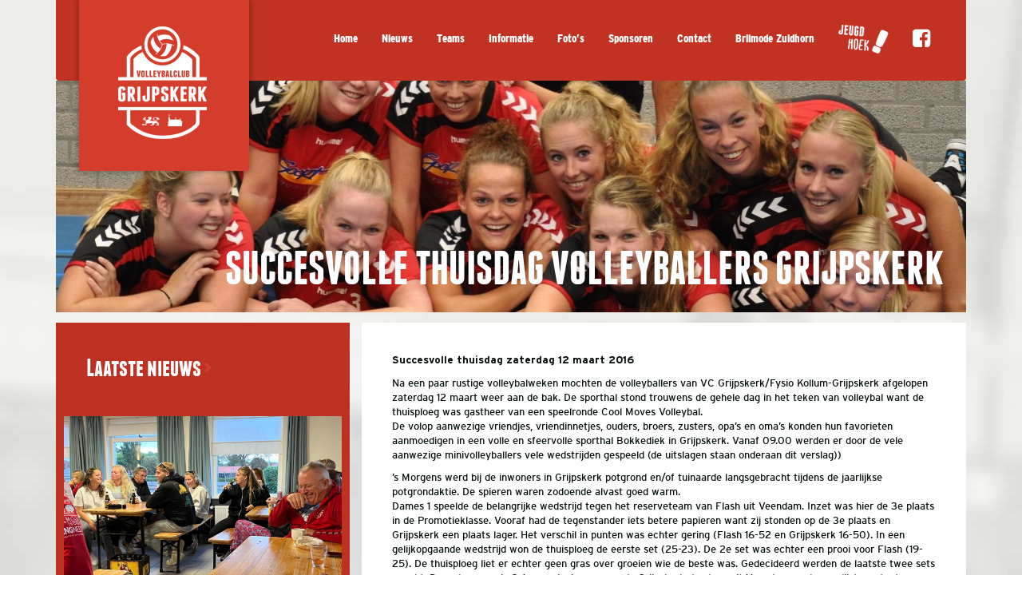

--- FILE ---
content_type: text/html; charset=UTF-8
request_url: https://vcgrijpskerk.nl/2016/01/28/succesvolle-thuisdag-volleyballers-grijpskerk/
body_size: 6821
content:
		<!DOCTYPE html>
<html lang="nl">
	<head>
		<meta charset="UTF-8" />
		<meta http-equiv="X-UA-Compatible" content="IE=edge">
		<meta name="viewport" content="width=device-width, initial-scale=1, maximum-scale=1, user-scalable=0" />
		
		<title>Succesvolle thuisdag volleyballers Grijpskerk | VC Grijpskerk</title>
				
		<meta name="description" content="Volleyballen in Grijpskerk" />
		<meta name="robots" content="index, follow">
		
		<link rel="stylesheet" type="text/css" href="https://vcgrijpskerk.nl/wp-content/themes/vcgrijpskerk/css/bootstrap.min.css" />
		<link rel="stylesheet" type="text/css" href="https://vcgrijpskerk.nl/wp-content/themes/vcgrijpskerk/css/font-awesome.min.css" />
		<link rel="stylesheet" type="text/css" href="https://vcgrijpskerk.nl/wp-content/themes/vcgrijpskerk/css/screen.css" />
		<link rel="stylesheet" type="text/css" href="https://vcgrijpskerk.nl/wp-content/themes/vcgrijpskerk/style.css" />
		
		<link rel="shortcut icon" href="https://vcgrijpskerk.nl/wp-content/themes/vcgrijpskerk/img/favicon.ico" />
		
		<link rel='dns-prefetch' href='//s.w.org' />
<link rel="alternate" type="application/rss+xml" title="VC Grijpskerk &raquo; Succesvolle thuisdag volleyballers Grijpskerk Reactiesfeed" href="https://vcgrijpskerk.nl/2016/01/28/succesvolle-thuisdag-volleyballers-grijpskerk/feed/" />
		<script type="text/javascript">
			window._wpemojiSettings = {"baseUrl":"https:\/\/s.w.org\/images\/core\/emoji\/13.0.0\/72x72\/","ext":".png","svgUrl":"https:\/\/s.w.org\/images\/core\/emoji\/13.0.0\/svg\/","svgExt":".svg","source":{"concatemoji":"https:\/\/vcgrijpskerk.nl\/wp-includes\/js\/wp-emoji-release.min.js?ver=5.5.17"}};
			!function(e,a,t){var n,r,o,i=a.createElement("canvas"),p=i.getContext&&i.getContext("2d");function s(e,t){var a=String.fromCharCode;p.clearRect(0,0,i.width,i.height),p.fillText(a.apply(this,e),0,0);e=i.toDataURL();return p.clearRect(0,0,i.width,i.height),p.fillText(a.apply(this,t),0,0),e===i.toDataURL()}function c(e){var t=a.createElement("script");t.src=e,t.defer=t.type="text/javascript",a.getElementsByTagName("head")[0].appendChild(t)}for(o=Array("flag","emoji"),t.supports={everything:!0,everythingExceptFlag:!0},r=0;r<o.length;r++)t.supports[o[r]]=function(e){if(!p||!p.fillText)return!1;switch(p.textBaseline="top",p.font="600 32px Arial",e){case"flag":return s([127987,65039,8205,9895,65039],[127987,65039,8203,9895,65039])?!1:!s([55356,56826,55356,56819],[55356,56826,8203,55356,56819])&&!s([55356,57332,56128,56423,56128,56418,56128,56421,56128,56430,56128,56423,56128,56447],[55356,57332,8203,56128,56423,8203,56128,56418,8203,56128,56421,8203,56128,56430,8203,56128,56423,8203,56128,56447]);case"emoji":return!s([55357,56424,8205,55356,57212],[55357,56424,8203,55356,57212])}return!1}(o[r]),t.supports.everything=t.supports.everything&&t.supports[o[r]],"flag"!==o[r]&&(t.supports.everythingExceptFlag=t.supports.everythingExceptFlag&&t.supports[o[r]]);t.supports.everythingExceptFlag=t.supports.everythingExceptFlag&&!t.supports.flag,t.DOMReady=!1,t.readyCallback=function(){t.DOMReady=!0},t.supports.everything||(n=function(){t.readyCallback()},a.addEventListener?(a.addEventListener("DOMContentLoaded",n,!1),e.addEventListener("load",n,!1)):(e.attachEvent("onload",n),a.attachEvent("onreadystatechange",function(){"complete"===a.readyState&&t.readyCallback()})),(n=t.source||{}).concatemoji?c(n.concatemoji):n.wpemoji&&n.twemoji&&(c(n.twemoji),c(n.wpemoji)))}(window,document,window._wpemojiSettings);
		</script>
		<style type="text/css">
img.wp-smiley,
img.emoji {
	display: inline !important;
	border: none !important;
	box-shadow: none !important;
	height: 1em !important;
	width: 1em !important;
	margin: 0 .07em !important;
	vertical-align: -0.1em !important;
	background: none !important;
	padding: 0 !important;
}
</style>
	<link rel='stylesheet' id='wp-block-library-css'  href='https://vcgrijpskerk.nl/wp-includes/css/dist/block-library/style.min.css?ver=5.5.17' type='text/css' media='all' />
<link rel='stylesheet' id='contact-form-7-css'  href='https://vcgrijpskerk.nl/wp-content/plugins/contact-form-7/includes/css/styles.css?ver=5.0.3' type='text/css' media='all' />
<link rel='stylesheet' id='dashicons-css'  href='https://vcgrijpskerk.nl/wp-includes/css/dashicons.min.css?ver=5.5.17' type='text/css' media='all' />
<link rel='stylesheet' id='sportspress-general-css'  href='//vcgrijpskerk.nl/wp-content/plugins/sportspress/assets/css/sportspress.css?ver=2.7.4' type='text/css' media='all' />
<link rel='stylesheet' id='sportspress-icons-css'  href='//vcgrijpskerk.nl/wp-content/plugins/sportspress/assets/css/icons.css?ver=2.7' type='text/css' media='all' />
<style type="text/css"></style><script type='text/javascript' src='https://vcgrijpskerk.nl/wp-includes/js/jquery/jquery.js?ver=1.12.4-wp' id='jquery-core-js'></script>
<link rel="https://api.w.org/" href="https://vcgrijpskerk.nl/wp-json/" /><link rel="alternate" type="application/json" href="https://vcgrijpskerk.nl/wp-json/wp/v2/posts/1510" /><link rel="EditURI" type="application/rsd+xml" title="RSD" href="https://vcgrijpskerk.nl/xmlrpc.php?rsd" />
<link rel="wlwmanifest" type="application/wlwmanifest+xml" href="https://vcgrijpskerk.nl/wp-includes/wlwmanifest.xml" /> 
<link rel='prev' title='Vacatures' href='https://vcgrijpskerk.nl/2016/01/28/vacatures/' />
<link rel='next' title='Heren 1 opnieuw naar winst' href='https://vcgrijpskerk.nl/2016/03/27/heren-1-opnieuw-naar-winst/' />

<link rel="canonical" href="https://vcgrijpskerk.nl/2016/01/28/succesvolle-thuisdag-volleyballers-grijpskerk/" />
<link rel='shortlink' href='https://vcgrijpskerk.nl/?p=1510' />
<link rel="alternate" type="application/json+oembed" href="https://vcgrijpskerk.nl/wp-json/oembed/1.0/embed?url=https%3A%2F%2Fvcgrijpskerk.nl%2F2016%2F01%2F28%2Fsuccesvolle-thuisdag-volleyballers-grijpskerk%2F" />
<link rel="alternate" type="text/xml+oembed" href="https://vcgrijpskerk.nl/wp-json/oembed/1.0/embed?url=https%3A%2F%2Fvcgrijpskerk.nl%2F2016%2F01%2F28%2Fsuccesvolle-thuisdag-volleyballers-grijpskerk%2F&#038;format=xml" />
<script src='https://triati.com/?dm=8f7f0aa1c36095b4d4c961cfe9cf5855&amp;action=load&amp;blogid=14&amp;siteid=1&amp;t=435889431&amp;back=https%3A%2F%2Fvcgrijpskerk.nl%2F2016%2F01%2F28%2Fsuccesvolle-thuisdag-volleyballers-grijpskerk%2F' type='text/javascript'></script><meta name="tec-api-version" content="v1"><meta name="tec-api-origin" content="https://vcgrijpskerk.nl"><link rel="https://theeventscalendar.com" href="https://vcgrijpskerk.nl/wp-json/tribe/events/v1/" /><!-- BEGIN GADWP v5.1.2.2 Universal Analytics - https://deconf.com/google-analytics-dashboard-wordpress/ -->
<script>
(function(i,s,o,g,r,a,m){i['GoogleAnalyticsObject']=r;i[r]=i[r]||function(){
	(i[r].q=i[r].q||[]).push(arguments)},i[r].l=1*new Date();a=s.createElement(o),
	m=s.getElementsByTagName(o)[0];a.async=1;a.src=g;m.parentNode.insertBefore(a,m)
})(window,document,'script','https://www.google-analytics.com/analytics.js','ga');
  ga('create', 'UA-68406493-1', 'auto');
  ga('send', 'pageview');
</script>
<!-- END GADWP Universal Analytics -->
	</head>
	<body>
		<div class="container">
			<header>
				<nav class="navbar navbar-default">
					<div class="container-fluid">
						<div class="navbar-header">
							<button type="button" class="navbar-toggle collapsed" data-toggle="collapse" data-target="#main" aria-expanded="false" aria-controls="navbar">
								<span class="sr-only">Toggle navigation</span>
								<span class="icon-bar"></span>
								<span class="icon-bar"></span>
								<span class="icon-bar"></span>
							</button>
							<div id="logo">
								<a href="https://vcgrijpskerk.nl">
									<img src="https://vcgrijpskerk.nl/wp-content/themes/vcgrijpskerk/img/logo.png" alt="Volleybalclub GRIJPSKERK" />
								</a>
							</div>
						</div>
						<div id="main" class="collapse navbar-collapse">
							<ul class="nav navbar-nav navbar-right" id="main-menu">
							    <li id="menu-item-565" class="menu-item menu-item-type-custom menu-item-object-custom menu-item-home menu-item-565"><a title="Home" href="http://vcgrijpskerk.nl">Home</a></li>
<li id="menu-item-988" class="menu-item menu-item-type-post_type menu-item-object-page menu-item-988"><a title="Nieuws" href="https://vcgrijpskerk.nl/nieuws/">Nieuws</a></li>
<li id="menu-item-129" class="menu-item menu-item-type-post_type menu-item-object-page menu-item-129"><a title="Teams" href="https://vcgrijpskerk.nl/teams/">Teams</a></li>
<li id="menu-item-341" class="menu-item menu-item-type-post_type menu-item-object-page menu-item-341"><a title="Informatie" href="https://vcgrijpskerk.nl/informatie/">Informatie</a></li>
<li id="menu-item-547" class="menu-item menu-item-type-post_type menu-item-object-page menu-item-547"><a title="Foto&#039;s" href="https://vcgrijpskerk.nl/fotoalbum/">Foto&#8217;s</a></li>
<li id="menu-item-12532" class="menu-item menu-item-type-post_type menu-item-object-page menu-item-12532"><a title="Sponsoren" href="https://vcgrijpskerk.nl/sponsoren/">Sponsoren</a></li>
<li id="menu-item-524" class="menu-item menu-item-type-post_type menu-item-object-page menu-item-524"><a title="Contact" href="https://vcgrijpskerk.nl/contact/">Contact</a></li>
<li id="menu-item-11961" class="menu-item menu-item-type-post_type menu-item-object-page menu-item-11961"><a title="Brilmode Zuidhorn" href="https://vcgrijpskerk.nl/brilmode-zuidhorn/">Brilmode Zuidhorn</a></li>
							    <li><a href="https://vcgrijpskerk.nl/jeugdhoek/"><img alt="Jeugdhoek" src="https://vcgrijpskerk.nl/wp-content/themes/vcgrijpskerk/img/nav_jeugdhoek.png"></a></li>
							    <li><a href="https://www.facebook.com/vcgrijpskerk/" target="_blank"><i class="fa fa-facebook-square"></i></a></li>
							</ul>
						</div>
					</div>
				</nav>	
			</header>		
				<section class="banner hidden-xs">
			<div class="banner_img">
				<img width="1141" height="290" src="https://vcgrijpskerk.nl/wp-content/uploads/sites/14/2015/10/jolige-foto-dames-1-e1455535668676-1141x290.jpg" class="attachment-thumb-news size-thumb-news wp-post-image" alt="" loading="lazy" />            </div>
			<div class="row banner_text subpage">
				<div class="col-md-12 col-sm-12 col-xs-12 text-right">
					<h1>Succesvolle thuisdag volleyballers Grijpskerk</h1>
				</div>
			</div>
		</section>
				
		<section class="contents">
			<div class="row">
				<div class="col-md-4 col-sm-4 hidden-xs page_block_container first">
						<div class="page_block news">
							<div class="row block_title">
								<div class="col-md-12 col-sm-12 col-xs-12">
									<a href="#"><span>Laatste nieuws</span> <img src="https://vcgrijpskerk.nl/wp-content/themes/vcgrijpskerk/img/more.png" alt="Meer" /></a>
								</div>
							</div>
							<div class="row">
								<div class="col-md-12 col-sm-12 col-xs-12">
		                            		                            									<div class="subpage_news">
										<img width="334" height="250" src="https://vcgrijpskerk.nl/wp-content/uploads/sites/14/2025/09/unnamed-1.jpg" class="attachment-thumb-small-news size-thumb-small-news wp-post-image" alt="" loading="lazy" />										<div class="news_title">
											<p>
												<a href="https://vcgrijpskerk.nl/2025/09/24/ameland-weekend-was-weer-top/">Ameland weekend was weer top!</a>
											</p>
										</div>
									</div>
																		<div class="subpage_news">
										<img width="362" height="204" src="https://vcgrijpskerk.nl/wp-content/uploads/sites/14/2024/10/hi-1.jpg" class="attachment-thumb-small-news size-thumb-small-news wp-post-image" alt="" loading="lazy" />										<div class="news_title">
											<p>
												<a href="https://vcgrijpskerk.nl/2024/10/10/de-competitie-weer-van-start/">De competitie weer van start!</a>
											</p>
										</div>
									</div>
																		<div class="subpage_news">
										<img width="362" height="121" src="https://vcgrijpskerk.nl/wp-content/uploads/sites/14/2023/03/volleybal-3.jpg" class="attachment-thumb-small-news size-thumb-small-news wp-post-image" alt="" loading="lazy" />										<div class="news_title">
											<p>
												<a href="https://vcgrijpskerk.nl/2024/05/13/welkom-bij-vc-grijpskerk/">Welkom bij Volleybalclub Grijpskerk!</a>
											</p>
										</div>
									</div>
																	</div>
							</div>
						</div>
					</div>
					<div class="col-md-8 col-sm-8 col-xs-12 page_block_container subpage last">
						<div class="page_block">
														<p><strong>Succesvolle thuisdag zaterdag 12 maart 2016</strong></p>
<p>Na een paar rustige volleybalweken mochten de volleyballers van VC Grijpskerk/Fysio Kollum-Grijpskerk afgelopen zaterdag 12 maart weer aan de bak. De sporthal stond trouwens de gehele dag in het teken van volleybal want de thuisploeg was gastheer van een speelronde Cool Moves Volleybal.<br />
De volop aanwezige vriendjes, vriendinnetjes, ouders, broers, zusters, opa&#8217;s en oma&#8217;s konden hun favorieten aanmoedigen in een volle en sfeervolle sporthal Bokkediek in Grijpskerk. Vanaf 09.00 werden er door de vele aanwezige minivolleyballers vele wedstrijden gespeeld (de uitslagen staan onderaan dit verslag))</p>
<p>&#8217;s Morgens werd bij de inwoners in Grijpskerk potgrond en/of tuinaarde langsgebracht tijdens de jaarlijkse potgrondaktie. De spieren waren zodoende alvast goed warm.<br />
Dames 1 speelde de belangrijke wedstrijd tegen het reserveteam van Flash uit Veendam. Inzet was hier de 3e plaats in de Promotieklasse. Vooraf had de tegenstander iets betere papieren want zij stonden op de 3e plaats en Grijpskerk een plaats lager. Het verschil in punten was echter gering (Flash 16-52 en Grijpskerk 16-50). In een gelijkopgaande wedstrijd won de thuisploeg de eerste set (25-23). De 2e set was echter een prooi voor Flash (19-25). De thuisploeg liet er echter geen gras over groeien wie de beste was. Gedecideerd werden de laatste twee sets gepakt. Door deze mooie 3-1 overwinning passeerde Grijpskerk de ploeg uit Veendam op de ranglijst en staat nu keurig derde. Volgende week ontmoeten beide teams elkaar alweer. Plaats van handeling is dan de Parkstadhal in Veendam. Dames 1 moet het dan stellen zonder Annemiek die besloten heeft door haar zwangerschap tijdelijk te stoppen. Elise de Boer, speelster van Dames 2 maakt daardoor de overstap naar Dames 1.</p>
<p>Heren 1 speelde ook tegen een team wat qua punten boven hen stond op de ranglijst, Sivoc uit Siddeburen. Tijdens de wedstrijd was hier echter weinig van te merken. Mooie aanvallen en services maakten tijdens de eerste 3 sets dat de thuisploeg maar bleef scoren. De tegenstander kwam er gewoon niet aan te pas. De 2e set leverde zelfs een 25-11 winst op !  Na de 3 gewonnen sets liet de thuisploeg de teugels wat vieren. De gasten uit Siddeburen profiteerden ervan door toch nog een puntje mee te pakken.</p>
<p><strong>Uitslagen 12 maart</strong></p>
<p>Dames 1 &#8211; Flash/Veendam D2              3-1<br />
Dames 2 -Oranje Nassau D4                 3-1<br />
Dames 3 &#8211; Veracles D6                          1-3<br />
Dames 4 &#8211; SC Rodenburg D1                3-1<br />
Heren 1 &#8211; Sivoc H1                                  3-1<br />
Heren 2 &#8211; Veracles H6                          4-0<br />
Meisjes A1 &#8211; Impala MA2                       3-2<br />
Meisjes A2 &#8211; DOVO/Hujades MA1        0-4<br />
Meisjes B1 &#8211; VIOS/Kolham MB1           3-2<br />
Meisjes B2 &#8211; Lycurgus MB4                  2-1<br />
Meisjes C1 &#8211; Sudosa/Desto JC2           4-0<br />
Mix C1 &#8211; Krathos MC1                            0-4<br />
Mini 3.1 &#8211; vv Trias 3.1                             2-0<br />
de Meeuwen 3.2 &#8211; Mini 3.1                    1-1<br />
Mini 3.1 &#8211; de Meeuwen 3.3                    2-0<br />
Mini 3.1 &#8211; Oranje Nassau 3.1                 2-0<br />
de Meeuwen 6.1 &#8211; Mini 6.2                   0-4<br />
Mini 6.2 &#8211; Merna 6.2                             2-2<br />
Mini 6.1 &#8211; LSV 6.1                                   2-2<br />
Lycurgus 6.2 &#8211; Mini 6.1                         1-3</p>
													</div>
					</div>
				</div>
			</section>
			
						<footer>
				<div class="row prefooter">
					<div class="col-md-12 col-sm-12 col-xs-12 text-center">
						<span>WEBSITESPONSOREN:</span>
						<a href="https://www.siercommunicatie.nl" target="_blank"><img src="https://vcgrijpskerk.nl/wp-content/themes/vcgrijpskerk/img/logo_sier.png" alt="Sier" /></a>
						<a href="https://triati.com" target="_blank"><img src="https://vcgrijpskerk.nl/wp-content/themes/vcgrijpskerk/img/logo_triati.png" alt="Triati" /></a>
					</div>
				</div>
				<div class="row bottom">
					<div class="col-md-8 col-sm-9 col-xs-12 footer-menu hidden-xs">
						<nav id="footer_menu">
						    <ul id="menu-footer" class=""><li id="menu-item-569" class="menu-item menu-item-type-custom menu-item-object-custom menu-item-home menu-item-569"><a title="Home" href="http://vcgrijpskerk.nl">Home</a></li>
<li id="menu-item-987" class="menu-item menu-item-type-post_type menu-item-object-page menu-item-987"><a title="Nieuws" href="https://vcgrijpskerk.nl/nieuws/">Nieuws</a></li>
<li id="menu-item-568" class="menu-item menu-item-type-post_type menu-item-object-page menu-item-568"><a title="Teams" href="https://vcgrijpskerk.nl/teams/">Teams</a></li>
<li id="menu-item-567" class="menu-item menu-item-type-post_type menu-item-object-page menu-item-567"><a title="Jeugdhoek" href="https://vcgrijpskerk.nl/jeugdhoek/">Jeugdhoek</a></li>
<li id="menu-item-570" class="menu-item menu-item-type-post_type menu-item-object-page menu-item-570"><a title="Informatie" href="https://vcgrijpskerk.nl/informatie/">Informatie</a></li>
<li id="menu-item-11943" class="menu-item menu-item-type-post_type menu-item-object-page menu-item-11943"><a title="Brilmode Zuidhorn" href="https://vcgrijpskerk.nl/brilmode-zuidhorn/">Brilmode Zuidhorn</a></li>
<li id="menu-item-571" class="menu-item menu-item-type-post_type menu-item-object-page menu-item-571"><a title="Foto&#039;s" href="https://vcgrijpskerk.nl/fotoalbum/">Foto&#8217;s</a></li>
<li id="menu-item-572" class="menu-item menu-item-type-post_type menu-item-object-page menu-item-572"><a title="Contact" href="https://vcgrijpskerk.nl/contact/">Contact</a></li>
<li id="menu-item-12357" class="menu-item menu-item-type-post_type menu-item-object-page menu-item-12357"><a title="Sponsoren" href="https://vcgrijpskerk.nl/sponsoren/">Sponsoren</a></li>
</ul>						</nav>
					</div>
					<div class="col-md-3 col-sm-3 col-xs-12 copyright">
						<div class="row">
							<div class="col-md-9 col-sm-9 col-xs-10 text-right">
								<p>
									&copy; 2015 VC Grijpskerk<br />
									Ontwikkeld en ondersteund door <a href="https://www.triati.com" target="_blank">Triati</a>
								</p>
							</div>
							<div class="col-md-3 col-sm-3 col-xs-2 footer_logo text-center">
								<a href="https://vcgrijpskerk.nl"><img src="https://vcgrijpskerk.nl/wp-content/themes/vcgrijpskerk/img/logo_footer.png" alt="Volleybalclub Grijpskerk" /></a>
							</div>
						</div>
					</div>
				</div>
			</footer>
		</div>
		
				<script>
		( function ( body ) {
			'use strict';
			body.className = body.className.replace( /\btribe-no-js\b/, 'tribe-js' );
		} )( document.body );
		</script>
		<script type='text/javascript'> /* <![CDATA[ */var tribe_l10n_datatables = {"aria":{"sort_ascending":": activeer om de kolom aflopend te sorteren","sort_descending":": activeer om de kolom oplopend te sorteren"},"length_menu":"Toon _MENU_ entries","empty_table":"Geen data beschikbaar in tabel","info":"Toont _START_ tot _END_ van _TOTAL_ resultaten","info_empty":"Toont 0 tot 0 van 0 resultaten","info_filtered":"(gefilterd van _MAX_ totale resultaten)","zero_records":"Geen resultaten gevonden","search":"Zoeken:","pagination":{"all":"Alle","next":"Volgende","previous":"Vorige"},"select":{"rows":{"0":"","_":": %d rijen geselecteerd","1":": 1 rij geselecteerd"}},"datepicker":{"dayNames":["zondag","maandag","dinsdag","woensdag","donderdag","vrijdag","zaterdag"],"dayNamesShort":["zo","ma","di","wo","do","vr","za"],"dayNamesMin":["Z","M","D","W","D","V","Z"],"monthNames":["januari","februari","maart","april","mei","juni","juli","augustus","september","oktober","november","december"],"monthNamesShort":["januari","februari","maart","april","mei","juni","juli","augustus","september","oktober","november","december"],"nextText":"Volgende","prevText":"Vorige","currentText":"Vandaag","closeText":"Gereed"}};/* ]]> */ </script><script type='text/javascript' id='contact-form-7-js-extra'>
/* <![CDATA[ */
var wpcf7 = {"apiSettings":{"root":"https:\/\/vcgrijpskerk.nl\/wp-json\/contact-form-7\/v1","namespace":"contact-form-7\/v1"},"recaptcha":{"messages":{"empty":"Graag verifi\u00ebren dat je geen robot bent."}}};
/* ]]> */
</script>
<script type='text/javascript' src='https://vcgrijpskerk.nl/wp-content/plugins/contact-form-7/includes/js/scripts.js?ver=5.0.3' id='contact-form-7-js'></script>
<script type='text/javascript' src='https://vcgrijpskerk.nl/wp-content/plugins/sportspress/assets/js/jquery.dataTables.min.js?ver=1.10.4' id='jquery-datatables-js'></script>
<script type='text/javascript' id='sportspress-js-extra'>
/* <![CDATA[ */
var localized_strings = {"days":"dagen","hrs":"u.","mins":"min.","secs":"sec.","previous":"Vorige","next":"Volgende"};
/* ]]> */
</script>
<script type='text/javascript' src='https://vcgrijpskerk.nl/wp-content/plugins/sportspress/assets/js/sportspress.js?ver=2.7.4' id='sportspress-js'></script>
<script type='text/javascript' src='https://vcgrijpskerk.nl/wp-includes/js/wp-embed.min.js?ver=5.5.17' id='wp-embed-js'></script>
<script type="text/css" id="tmpl-tribe_customizer_css">.tribe-events-list .tribe-events-loop .tribe-event-featured,
				.tribe-events-list #tribe-events-day.tribe-events-loop .tribe-event-featured,
				.type-tribe_events.tribe-events-photo-event.tribe-event-featured .tribe-events-photo-event-wrap,
				.type-tribe_events.tribe-events-photo-event.tribe-event-featured .tribe-events-photo-event-wrap:hover {
					background-color: #0ea0d7;
				}

				#tribe-events-content table.tribe-events-calendar .type-tribe_events.tribe-event-featured {
					background-color: #0ea0d7;
				}

				.tribe-events-list-widget .tribe-event-featured,
				.tribe-events-venue-widget .tribe-event-featured,
				.tribe-mini-calendar-list-wrapper .tribe-event-featured,
				.tribe-events-adv-list-widget .tribe-event-featured .tribe-mini-calendar-event {
					background-color: #0ea0d7;
				}

				.tribe-grid-body .tribe-event-featured.tribe-events-week-hourly-single {
					background-color: rgba(14,160,215, .7 );
					border-color: #0ea0d7;
				}

				.tribe-grid-body .tribe-event-featured.tribe-events-week-hourly-single:hover {
					background-color: #0ea0d7;
				}</script><style type="text/css" id="tribe_customizer_css">.tribe-events-list .tribe-events-loop .tribe-event-featured,
				.tribe-events-list #tribe-events-day.tribe-events-loop .tribe-event-featured,
				.type-tribe_events.tribe-events-photo-event.tribe-event-featured .tribe-events-photo-event-wrap,
				.type-tribe_events.tribe-events-photo-event.tribe-event-featured .tribe-events-photo-event-wrap:hover {
					background-color: #0ea0d7;
				}

				#tribe-events-content table.tribe-events-calendar .type-tribe_events.tribe-event-featured {
					background-color: #0ea0d7;
				}

				.tribe-events-list-widget .tribe-event-featured,
				.tribe-events-venue-widget .tribe-event-featured,
				.tribe-mini-calendar-list-wrapper .tribe-event-featured,
				.tribe-events-adv-list-widget .tribe-event-featured .tribe-mini-calendar-event {
					background-color: #0ea0d7;
				}

				.tribe-grid-body .tribe-event-featured.tribe-events-week-hourly-single {
					background-color: rgba(14,160,215, .7 );
					border-color: #0ea0d7;
				}

				.tribe-grid-body .tribe-event-featured.tribe-events-week-hourly-single:hover {
					background-color: #0ea0d7;
				}</style>		
		<script src="https://ajax.googleapis.com/ajax/libs/jquery/2.1.4/jquery.min.js"></script>
		<script src="https://vcgrijpskerk.nl/wp-content/themes/vcgrijpskerk/js/bootstrap.min.js"></script>
		<script src="https://vcgrijpskerk.nl/wp-content/themes/vcgrijpskerk/js/jquery.cycle2.min.js"></script>
		<script src="https://vcgrijpskerk.nl/wp-content/themes/vcgrijpskerk/js/custom.js"></script>
		
	</body>
</html>

--- FILE ---
content_type: text/css
request_url: https://vcgrijpskerk.nl/wp-content/themes/vcgrijpskerk/style.css
body_size: 459
content:
/*
Theme Name: VC Grijpskerk
Theme URI: http://www.vcgrijpskerk.nl
Author: Triati
Author URI: http://triati.com
Description: Template voor www.vcgrijpskerk.nl. Klant: VC Grijpskerk, Grijpskerk.
Version: 1.0
*/

.banner_img_homepage {
	height: 476px;
}

div.activiteitenlijst_titel a:hover, div.activiteitenlijst_titel a {
	color: #d43c2c;
}

.navbar-default .navbar-nav > .active > a, .navbar-default .navbar-nav > .active > a:focus, .navbar-default .navbar-nav > .active > a:hover {
	background-color: #ffffff;
	color: #000000;
}

.team-navigation {
	margin-bottom: 25px;
}

.sponsor_page {
	height: 150px;
}

.news_archive_item {
	height: 300px;
	text-align: center;
}

.news_archive_item a {
	color: #d43c2c !important;
}

.tribe-events-ajax-loading {
	display: none;
}

.nav>li>a {
	padding: 10px !important;
}

/* Hack */
.wp-block-image img {
max-width: 100% !important;
height: auto !important;
}

--- FILE ---
content_type: application/javascript
request_url: https://vcgrijpskerk.nl/wp-content/themes/vcgrijpskerk/js/custom.js
body_size: 136
content:
$(function() {
	$('div.sponsors_container').cycle({
		speed: 2000,
		fx: 'scrollHorz',
		slides: '> div.sponsor',
		swipe: true
	});
});